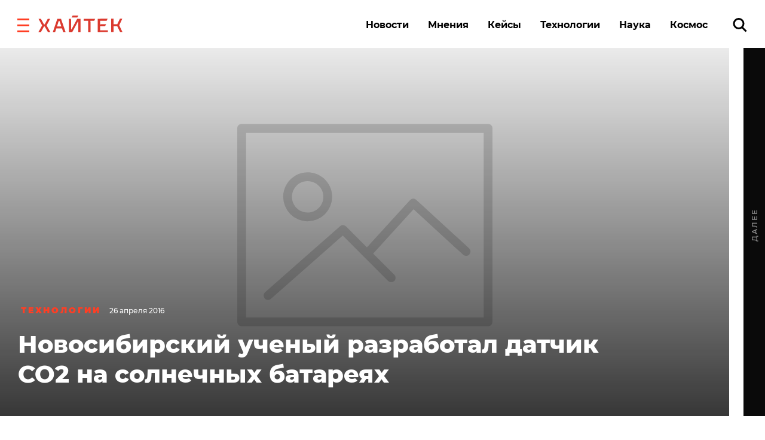

--- FILE ---
content_type: text/html; charset=UTF-8
request_url: https://hightech.fm/2016/04/26/co2-light-sensor
body_size: 21120
content:
<!DOCTYPE html>
<html lang="ru" class="no-js page">
<head>
    <meta charset="UTF-8">
    <title>Новосибирский ученый разработал датчик СО2&nbsp;на солнечных батареях</title>
    <meta name="viewport" content="width=device-width, initial-scale=1">
    <meta name="format-detection" content="telephone=no">
    <meta name="format-detection" content="date=no">
    <meta name="format-detection" content="address=no">
    <meta name="format-detection" content="email=no">
    <meta content="notranslate" name="google">
    <link rel="dns-prefetch" href="//www.googletagmanager.com">
<link rel="preconnect" href="https://www.googletagmanager.com" crossorigin>

<link rel="dns-prefetch" href="//cdn.onthe.io">
<link rel="preconnect" href="https://cdn.onthe.io" crossorigin>

<link rel="dns-prefetch" href="//vk.com">
<link rel="preconnect" href="https://vk.com" crossorigin>

<link rel="dns-prefetch" href="//code.jquery.com">
<link rel="preconnect" href="https://code.jquery.com" crossorigin><!--    FAVICON START    -->
<link rel="apple-touch-icon" sizes="180x180" href="https://hightech.fm/wp-content/themes/hightech/frontend/dist/images/favicon/apple-touch-icon.png">
<link rel="icon" type="image/png" sizes="32x32" href="https://hightech.fm/wp-content/themes/hightech/frontend/dist/images/favicon/favicon-32x32.png">
<link rel="icon" type="image/png" sizes="16x16" href="https://hightech.fm/wp-content/themes/hightech/frontend/dist/images/favicon/favicon-16x16.png">
<link rel="manifest" href="https://hightech.fm/wp-content/themes/hightech/frontend/dist/images/favicon/site.webmanifest">
<link rel="mask-icon" href="https://hightech.fm/wp-content/themes/hightech/frontend/dist/images/favicon/safari-pinned-tab.svg" color="#ee4028">
<link rel="shortcut icon" href="https://hightech.fm/wp-content/themes/hightech/frontend/dist/images/favicon/favicon.ico">
<meta name="apple-mobile-web-app-title" content="Хайтек">
<meta name="application-name" content="Хайтек">
<meta name="msapplication-TileColor" content="#ee4028">
<meta name="msapplication-TileImage" content="https://hightech.fm/wp-content/themes/hightech/frontend/dist/images/favicon/mstile-144x144.png" />
<meta name="msapplication-config" content="https://hightech.fm/wp-content/themes/hightech/frontend/dist/images/favicon/browserconfig.xml">
<meta name="theme-color" content="#ffffff">
<!--    FAVICON END   -->
<!-- Google Tag Manager -->
<script>(function(w,d,s,l,i){w[l]=w[l]||[];w[l].push({'gtm.start':
new Date().getTime(),event:'gtm.js'});var f=d.getElementsByTagName(s)[0],
j=d.createElement(s),dl=l!='dataLayer'?'&l='+l:'';j.async=true;j.src=
'https://www.googletagmanager.com/gtm.js?id='+i+dl;f.parentNode.insertBefore(j,f);
})(window,document,'script','dataLayer','GTM-N28WDXH');</script>
<!-- End Google Tag Manager -->

<!-- Google Web -->
<meta name="google-site-verification" content="stoc25JMTo0xpUjr4_wliJoJUD3pyeFDmwmWmOZPs48" />
<!-- /Google Web -->
<meta name="google-site-verification" content="eXXacSOwLy5SsoGBjAEjK17roiYdDmU594l7PqOXrPU" />
<meta name="google-site-verification" content="q_ygZnFVx2ntmckC9rwU35TcpN62_gujLvSsGQkU33I" />
<meta name="yandex-verification" content="e136170d14b47704" />
<!-- Savin012 -->
<!-- VK retargeting pixel -->
<script type="text/javascript">(window.Image ? (new Image()) : document.createElement('img')).src = location.protocol + '//vk.com/rtrg?r=W9fnk*sIRax7AVpVSbvqSN5m9BUuaoqBKjgimZ*2mB2yDidOYfPCDW8SQMoV6JaL3rMJd8zqaXmflgVdlnSQTSMICdKBK7cgAQU3QWvdqN5tLn3NBvexgBbWo/2KBCTj0V9UjWs1VyPOrWmokD4HnwscI7m*73c935TaSeQ/UBE-&pixel_id=1000023233';</script>
<!-- /VK retargeting pixel -->
<!--onthe.io-->
<script async src="https://cdn.onthe.io/io.js/IvRjpLKqZ2Y5"></script>
<script>
    window._io_config = window._io_config || {};
    window._io_config["0.2.0"] = window._io_config["0.2.0"] || [];
    window._io_config["0.2.0"].push(
        {
    "page_url": "https:\/\/hightech.fm\/2016\/04\/26\/co2-light-sensor",
    "page_url_canonical": "https:\/\/hightech.fm\/2016\/04\/26\/co2-light-sensor",
    "page_title": "Новосибирский ученый разработал датчик СО2&nbsp;на солнечных батареях",
    "page_type": "article",
    "page_language": "ru",
    "article_categories": [
        "Технологии"
    ],
    "article_authors": [
        "Редакция "
    ],
    "article_word_count": "300",
    "article_publication_date": "Tue, 26 Apr 16 11:12:28 +0000"
}    );
</script>
<!--/onthe.io-->
 <!-- Google schema -->
<script type="application/ld+json">
{
    "@context": "http:\/\/schema.org",
    "@type": "NewsArticle",
    "mainEntityOfPage": "https:\/\/hightech.fm\/2016\/04\/26\/co2-light-sensor",
    "headline": "Новосибирский ученый разработал датчик СО2&nbsp;на солнечных батареях",
    "image": [
        false
    ],
    "datePublished": "2016-04-26UTC11:12:280",
    "dateModified": "2018-10-29UTC17:12:290",
    "author": {
        "@type": "Person",
        "name": "Редакция "
    },
    "publisher": {
        "@type": "Organization",
        "name": "Хайтек",
        "logo": {
            "@type": "ImageObject",
            "url": "https:\/\/hightech.fm\/wp-content\/themes\/hightech\/frontend\/dist\/images\/hightech_logo@2x.png"
        }
    },
    "description": "Физик из Новосибирска Карапет Элоян разработал датчики углекислого газа на основе свето- и фотодиодов, сообщает пресс-служба Новосибирского государственного университета.\r\n"
}</script>
<!-- / Google schema -->
<style>
    /* .smi-mobile {
        display: none;
    }
    @media all and (max-width: 768px) {
        .smi-mobile {
            display: block;
        }
        .smi-article {
            display: none;
        }
    } */
</style>
<!-- В head сайта один раз подключите библиотеку -->
<script async src="https://jsn.24smi.net/smi.js"></script>

<meta property="og:title" content="Новосибирский ученый разработал датчик СО2&nbsp;на солнечных батареях">
<meta property="og:description" content="Физик из Новосибирска Карапет Элоян разработал датчики углекислого газа на основе свето- и фотодиодов, сообщает пресс-служба Новосибирского государственного университета.
">
<meta name="twitter:title" content="Новосибирский ученый разработал датчик СО2&nbsp;на солнечных батареях">
<meta name="twitter:card" content="summary_large_image">
<meta name="twitter:description" content="Физик из Новосибирска Карапет Элоян разработал датчики углекислого газа на основе свето- и фотодиодов, сообщает пресс-служба Новосибирского государственного университета.
">

  <!-- Google schema -->
<script type="application/ld+json">
{
    "@context": "http:\/\/schema.org",
    "@type": "NewsArticle",
    "mainEntityOfPage": "https:\/\/hightech.fm\/2016\/04\/26\/co2-light-sensor",
    "headline": "Новосибирский ученый разработал датчик СО2&nbsp;на солнечных батареях",
    "image": [
        false
    ],
    "datePublished": "2016-04-26UTC11:12:280",
    "dateModified": "2018-10-29UTC17:12:290",
    "author": {
        "@type": "Person",
        "name": "Редакция "
    },
    "publisher": {
        "@type": "Organization",
        "name": "Хайтек",
        "logo": {
            "@type": "ImageObject",
            "url": "https:\/\/hightech.fm\/wp-content\/themes\/hightech\/frontend\/dist\/images\/hightech_logo@2x.png"
        }
    },
    "description": "Физик из Новосибирска Карапет Элоян разработал датчики углекислого газа на основе свето- и фотодиодов, сообщает пресс-служба Новосибирского государственного университета.\r\n"
}</script>
<!-- / Google schema -->
          <meta property="og:image" content="https://hightech.fm/wp-content/themes/hightech/meta/Logo.jpg" />
          <meta property="og:image:width" content="1200" />
          <meta property="og:image:height" content="630" />
              <!-- update v.2 -->
    <meta name='robots' content='index, follow, max-image-preview:large, max-snippet:-1, max-video-preview:-1' />

	<!-- This site is optimized with the Yoast SEO plugin v19.9 - https://yoast.com/wordpress/plugins/seo/ -->
	<link rel="canonical" href="https://hightech.fm/2016/04/26/co2-light-sensor" />
	<meta name="twitter:label1" content="Написано автором" />
	<meta name="twitter:data1" content="Редакция" />
	<script type="application/ld+json" class="yoast-schema-graph">{"@context":"https://schema.org","@graph":[{"@type":"WebPage","@id":"https://hightech.fm/2016/04/26/co2-light-sensor","url":"https://hightech.fm/2016/04/26/co2-light-sensor","name":"Новосибирский ученый разработал датчик СО2&nbsp;на солнечных батареях","isPartOf":{"@id":"https://hightech.fm/#website"},"primaryImageOfPage":{"@id":"https://hightech.fm/2016/04/26/co2-light-sensor#primaryimage"},"image":{"@id":"https://hightech.fm/2016/04/26/co2-light-sensor#primaryimage"},"thumbnailUrl":"https://hightech.fm/wp-content/uploads/2018/10/5966.jpg","datePublished":"2016-04-26T11:12:28+00:00","dateModified":"2018-10-29T17:12:29+00:00","author":{"@id":"https://hightech.fm/#/schema/person/c0c5fd0dd92f30f8f206659ac327cb2c"},"breadcrumb":{"@id":"https://hightech.fm/2016/04/26/co2-light-sensor#breadcrumb"},"inLanguage":"ru-RU","potentialAction":[{"@type":"ReadAction","target":["https://hightech.fm/2016/04/26/co2-light-sensor"]}]},{"@type":"ImageObject","inLanguage":"ru-RU","@id":"https://hightech.fm/2016/04/26/co2-light-sensor#primaryimage","url":"https://hightech.fm/wp-content/uploads/2018/10/5966.jpg","contentUrl":"https://hightech.fm/wp-content/uploads/2018/10/5966.jpg","width":1180,"height":800},{"@type":"BreadcrumbList","@id":"https://hightech.fm/2016/04/26/co2-light-sensor#breadcrumb","itemListElement":[{"@type":"ListItem","position":1,"name":"Home","item":"https://hightech.fm/"},{"@type":"ListItem","position":2,"name":"Новосибирский ученый разработал датчик СО2&nbsp;на солнечных батареях"}]},{"@type":"WebSite","@id":"https://hightech.fm/#website","url":"https://hightech.fm/","name":"Хайтек","description":"Медиа про высокие технологии в России и лучшие мировые практики. Хроника наступления технологий, роботов, неуглеродной энергии, цифровой медицины, тотального блокчейна и искусственного интеллекта в режиме онлайн.","potentialAction":[{"@type":"SearchAction","target":{"@type":"EntryPoint","urlTemplate":"https://hightech.fm/?s={search_term_string}"},"query-input":"required name=search_term_string"}],"inLanguage":"ru-RU"},{"@type":"Person","@id":"https://hightech.fm/#/schema/person/c0c5fd0dd92f30f8f206659ac327cb2c","name":"Редакция","image":{"@type":"ImageObject","inLanguage":"ru-RU","@id":"https://hightech.fm/#/schema/person/image/","url":"https://secure.gravatar.com/avatar/b5f1d581d5529cbbfa4d2978b2512475?s=96&d=mm&r=g","contentUrl":"https://secure.gravatar.com/avatar/b5f1d581d5529cbbfa4d2978b2512475?s=96&d=mm&r=g","caption":"Редакция"},"url":"https://hightech.fm/author/htadmin"}]}</script>
	<!-- / Yoast SEO plugin. -->


<link rel='stylesheet' id='wp-block-library-css'  href='https://hightech.fm/wp-includes/css/dist/block-library/style.min.css?ver=6.0.3' type='text/css' media='all' />
<style id='global-styles-inline-css' type='text/css'>
body{--wp--preset--color--black: #000000;--wp--preset--color--cyan-bluish-gray: #abb8c3;--wp--preset--color--white: #ffffff;--wp--preset--color--pale-pink: #f78da7;--wp--preset--color--vivid-red: #cf2e2e;--wp--preset--color--luminous-vivid-orange: #ff6900;--wp--preset--color--luminous-vivid-amber: #fcb900;--wp--preset--color--light-green-cyan: #7bdcb5;--wp--preset--color--vivid-green-cyan: #00d084;--wp--preset--color--pale-cyan-blue: #8ed1fc;--wp--preset--color--vivid-cyan-blue: #0693e3;--wp--preset--color--vivid-purple: #9b51e0;--wp--preset--gradient--vivid-cyan-blue-to-vivid-purple: linear-gradient(135deg,rgba(6,147,227,1) 0%,rgb(155,81,224) 100%);--wp--preset--gradient--light-green-cyan-to-vivid-green-cyan: linear-gradient(135deg,rgb(122,220,180) 0%,rgb(0,208,130) 100%);--wp--preset--gradient--luminous-vivid-amber-to-luminous-vivid-orange: linear-gradient(135deg,rgba(252,185,0,1) 0%,rgba(255,105,0,1) 100%);--wp--preset--gradient--luminous-vivid-orange-to-vivid-red: linear-gradient(135deg,rgba(255,105,0,1) 0%,rgb(207,46,46) 100%);--wp--preset--gradient--very-light-gray-to-cyan-bluish-gray: linear-gradient(135deg,rgb(238,238,238) 0%,rgb(169,184,195) 100%);--wp--preset--gradient--cool-to-warm-spectrum: linear-gradient(135deg,rgb(74,234,220) 0%,rgb(151,120,209) 20%,rgb(207,42,186) 40%,rgb(238,44,130) 60%,rgb(251,105,98) 80%,rgb(254,248,76) 100%);--wp--preset--gradient--blush-light-purple: linear-gradient(135deg,rgb(255,206,236) 0%,rgb(152,150,240) 100%);--wp--preset--gradient--blush-bordeaux: linear-gradient(135deg,rgb(254,205,165) 0%,rgb(254,45,45) 50%,rgb(107,0,62) 100%);--wp--preset--gradient--luminous-dusk: linear-gradient(135deg,rgb(255,203,112) 0%,rgb(199,81,192) 50%,rgb(65,88,208) 100%);--wp--preset--gradient--pale-ocean: linear-gradient(135deg,rgb(255,245,203) 0%,rgb(182,227,212) 50%,rgb(51,167,181) 100%);--wp--preset--gradient--electric-grass: linear-gradient(135deg,rgb(202,248,128) 0%,rgb(113,206,126) 100%);--wp--preset--gradient--midnight: linear-gradient(135deg,rgb(2,3,129) 0%,rgb(40,116,252) 100%);--wp--preset--duotone--dark-grayscale: url('#wp-duotone-dark-grayscale');--wp--preset--duotone--grayscale: url('#wp-duotone-grayscale');--wp--preset--duotone--purple-yellow: url('#wp-duotone-purple-yellow');--wp--preset--duotone--blue-red: url('#wp-duotone-blue-red');--wp--preset--duotone--midnight: url('#wp-duotone-midnight');--wp--preset--duotone--magenta-yellow: url('#wp-duotone-magenta-yellow');--wp--preset--duotone--purple-green: url('#wp-duotone-purple-green');--wp--preset--duotone--blue-orange: url('#wp-duotone-blue-orange');--wp--preset--font-size--small: 13px;--wp--preset--font-size--medium: 20px;--wp--preset--font-size--large: 36px;--wp--preset--font-size--x-large: 42px;}.has-black-color{color: var(--wp--preset--color--black) !important;}.has-cyan-bluish-gray-color{color: var(--wp--preset--color--cyan-bluish-gray) !important;}.has-white-color{color: var(--wp--preset--color--white) !important;}.has-pale-pink-color{color: var(--wp--preset--color--pale-pink) !important;}.has-vivid-red-color{color: var(--wp--preset--color--vivid-red) !important;}.has-luminous-vivid-orange-color{color: var(--wp--preset--color--luminous-vivid-orange) !important;}.has-luminous-vivid-amber-color{color: var(--wp--preset--color--luminous-vivid-amber) !important;}.has-light-green-cyan-color{color: var(--wp--preset--color--light-green-cyan) !important;}.has-vivid-green-cyan-color{color: var(--wp--preset--color--vivid-green-cyan) !important;}.has-pale-cyan-blue-color{color: var(--wp--preset--color--pale-cyan-blue) !important;}.has-vivid-cyan-blue-color{color: var(--wp--preset--color--vivid-cyan-blue) !important;}.has-vivid-purple-color{color: var(--wp--preset--color--vivid-purple) !important;}.has-black-background-color{background-color: var(--wp--preset--color--black) !important;}.has-cyan-bluish-gray-background-color{background-color: var(--wp--preset--color--cyan-bluish-gray) !important;}.has-white-background-color{background-color: var(--wp--preset--color--white) !important;}.has-pale-pink-background-color{background-color: var(--wp--preset--color--pale-pink) !important;}.has-vivid-red-background-color{background-color: var(--wp--preset--color--vivid-red) !important;}.has-luminous-vivid-orange-background-color{background-color: var(--wp--preset--color--luminous-vivid-orange) !important;}.has-luminous-vivid-amber-background-color{background-color: var(--wp--preset--color--luminous-vivid-amber) !important;}.has-light-green-cyan-background-color{background-color: var(--wp--preset--color--light-green-cyan) !important;}.has-vivid-green-cyan-background-color{background-color: var(--wp--preset--color--vivid-green-cyan) !important;}.has-pale-cyan-blue-background-color{background-color: var(--wp--preset--color--pale-cyan-blue) !important;}.has-vivid-cyan-blue-background-color{background-color: var(--wp--preset--color--vivid-cyan-blue) !important;}.has-vivid-purple-background-color{background-color: var(--wp--preset--color--vivid-purple) !important;}.has-black-border-color{border-color: var(--wp--preset--color--black) !important;}.has-cyan-bluish-gray-border-color{border-color: var(--wp--preset--color--cyan-bluish-gray) !important;}.has-white-border-color{border-color: var(--wp--preset--color--white) !important;}.has-pale-pink-border-color{border-color: var(--wp--preset--color--pale-pink) !important;}.has-vivid-red-border-color{border-color: var(--wp--preset--color--vivid-red) !important;}.has-luminous-vivid-orange-border-color{border-color: var(--wp--preset--color--luminous-vivid-orange) !important;}.has-luminous-vivid-amber-border-color{border-color: var(--wp--preset--color--luminous-vivid-amber) !important;}.has-light-green-cyan-border-color{border-color: var(--wp--preset--color--light-green-cyan) !important;}.has-vivid-green-cyan-border-color{border-color: var(--wp--preset--color--vivid-green-cyan) !important;}.has-pale-cyan-blue-border-color{border-color: var(--wp--preset--color--pale-cyan-blue) !important;}.has-vivid-cyan-blue-border-color{border-color: var(--wp--preset--color--vivid-cyan-blue) !important;}.has-vivid-purple-border-color{border-color: var(--wp--preset--color--vivid-purple) !important;}.has-vivid-cyan-blue-to-vivid-purple-gradient-background{background: var(--wp--preset--gradient--vivid-cyan-blue-to-vivid-purple) !important;}.has-light-green-cyan-to-vivid-green-cyan-gradient-background{background: var(--wp--preset--gradient--light-green-cyan-to-vivid-green-cyan) !important;}.has-luminous-vivid-amber-to-luminous-vivid-orange-gradient-background{background: var(--wp--preset--gradient--luminous-vivid-amber-to-luminous-vivid-orange) !important;}.has-luminous-vivid-orange-to-vivid-red-gradient-background{background: var(--wp--preset--gradient--luminous-vivid-orange-to-vivid-red) !important;}.has-very-light-gray-to-cyan-bluish-gray-gradient-background{background: var(--wp--preset--gradient--very-light-gray-to-cyan-bluish-gray) !important;}.has-cool-to-warm-spectrum-gradient-background{background: var(--wp--preset--gradient--cool-to-warm-spectrum) !important;}.has-blush-light-purple-gradient-background{background: var(--wp--preset--gradient--blush-light-purple) !important;}.has-blush-bordeaux-gradient-background{background: var(--wp--preset--gradient--blush-bordeaux) !important;}.has-luminous-dusk-gradient-background{background: var(--wp--preset--gradient--luminous-dusk) !important;}.has-pale-ocean-gradient-background{background: var(--wp--preset--gradient--pale-ocean) !important;}.has-electric-grass-gradient-background{background: var(--wp--preset--gradient--electric-grass) !important;}.has-midnight-gradient-background{background: var(--wp--preset--gradient--midnight) !important;}.has-small-font-size{font-size: var(--wp--preset--font-size--small) !important;}.has-medium-font-size{font-size: var(--wp--preset--font-size--medium) !important;}.has-large-font-size{font-size: var(--wp--preset--font-size--large) !important;}.has-x-large-font-size{font-size: var(--wp--preset--font-size--x-large) !important;}
</style>
<link rel='stylesheet' id='ppress-frontend-css'  href='https://hightech.fm/wp-content/plugins/wp-user-avatar/assets/css/frontend.min.css?ver=4.3.1' type='text/css' media='all' />
<link rel='stylesheet' id='ppress-flatpickr-css'  href='https://hightech.fm/wp-content/plugins/wp-user-avatar/assets/flatpickr/flatpickr.min.css?ver=4.3.1' type='text/css' media='all' />
<link rel='stylesheet' id='ppress-select2-css'  href='https://hightech.fm/wp-content/plugins/wp-user-avatar/assets/select2/select2.min.css?ver=6.0.3' type='text/css' media='all' />
<link rel='stylesheet' id='main-stylesheet-css'  href='https://hightech.fm/wp-content/themes/hightech/frontend/dist/css/main.css?ver=11.11444820' type='text/css' media='all' />
<link rel='stylesheet' id='jquery-kladr-styles-css'  href='https://hightech.fm/node_modules/jquery.kladr/jquery.kladr.min.css?ver=1.8' type='text/css' media='all' />
<script type='text/javascript' src='https://code.jquery.com/jquery-3.3.1.min.js' id='jquery-js'></script>
<script type='text/javascript' src='https://hightech.fm/wp-content/plugins/wp-user-avatar/assets/flatpickr/flatpickr.min.js?ver=4.3.1' id='ppress-flatpickr-js'></script>
<script type='text/javascript' src='https://hightech.fm/wp-content/plugins/wp-user-avatar/assets/select2/select2.min.js?ver=4.3.1' id='ppress-select2-js'></script>
      <meta name="onesignal" content="wordpress-plugin"/>
            <script>

      window.OneSignal = window.OneSignal || [];

      OneSignal.push( function() {
        OneSignal.SERVICE_WORKER_UPDATER_PATH = "OneSignalSDKUpdaterWorker.js.php";
                      OneSignal.SERVICE_WORKER_PATH = "OneSignalSDKWorker.js.php";
                      OneSignal.SERVICE_WORKER_PARAM = { scope: "/" };
        OneSignal.setDefaultNotificationUrl("https://hightech.fm");
        var oneSignal_options = {};
        window._oneSignalInitOptions = oneSignal_options;

        oneSignal_options['wordpress'] = true;
oneSignal_options['appId'] = '32f0f894-929c-4ef4-b494-fbca7ee92bf0';
oneSignal_options['allowLocalhostAsSecureOrigin'] = true;
oneSignal_options['welcomeNotification'] = { };
oneSignal_options['welcomeNotification']['disable'] = true;
oneSignal_options['path'] = "https://hightech.fm/wp-content/plugins/onesignal-free-web-push-notifications/sdk_files/";
oneSignal_options['safari_web_id'] = "web.onesignal.auto.2465995d-af39-44d0-9727-0f4afeb298e1";
oneSignal_options['promptOptions'] = { };
oneSignal_options['promptOptions']['actionMessage'] = "Получайте уведомления о главных новостях и текстах. Мы не будем присылать их много.";
oneSignal_options['promptOptions']['acceptButtonText'] = "Согласен";
oneSignal_options['promptOptions']['cancelButtonText'] = "Нет, спасибо";
                OneSignal.init(window._oneSignalInitOptions);
                OneSignal.showSlidedownPrompt();      });

      function documentInitOneSignal() {
        var oneSignal_elements = document.getElementsByClassName("OneSignal-prompt");

        var oneSignalLinkClickHandler = function(event) { OneSignal.push(['registerForPushNotifications']); event.preventDefault(); };        for(var i = 0; i < oneSignal_elements.length; i++)
          oneSignal_elements[i].addEventListener('click', oneSignalLinkClickHandler, false);
      }

      if (document.readyState === 'complete') {
           documentInitOneSignal();
      }
      else {
           window.addEventListener("load", function(event){
               documentInitOneSignal();
          });
      }
    </script>
		<style type="text/css" id="wp-custom-css">
			
@media (min-width: 1200px) {
	#setka-editor .stk-post.stk-theme_21918 .stk-embed-figure, .stk-post.stk-theme_21918 .stk-embed-figure {
margin-left: 0;
margin-right: 0;
max-width: 100%;
}
}		</style>
		    <!--
    <script>
        window.themeDirUrl = 'https://hightech.fm/wp-content/themes/hightech';
        window.swUrl = '/sw.js';
    </script>
    <script charset="UTF-8" src="//cdn.sendpulse.com/js/push/7de2956a41a284ef3e61803c1587d6f9_1.js" async></script>
    -->
    <script>window.yaContextCb = window.yaContextCb || []</script>
    <script src="https://yandex.ru/ads/system/context.js" async></script>
    <link rel="stylesheet" href="https://hightech.fm/wp-content/themes/hightech/frontend/modal/modal.css?v5" media="all">
    <script src="https://hightech.fm/wp-content/themes/hightech/frontend/modal/modal.js?v2" defer></script>
    <style>
        .ajax-post__container a.external {
            text-decoration: underline !important;
            text-decoration-thickness: 1.5px;
            text-underline-offset: 3px;
            text-decoration-color: #ff3e24;
        }

        .ajax-post__container a.external:hover {
            text-decoration: underline;
            text-decoration-thickness: 2px;
        }
    </style>
    <script async src="https://jsn.24smi.net/smi.js"></script>
</head>
<body class="post-template-default single single-post postid-9344 single-format-standard single-category-tehnologii">

<div class="hm-spinner-section">
    <div class="hm-spinner"></div>
</div>

<script>
var isPost = 1;
</script>

<script async src="https://statika.mpsuadv.ru/scripts/10209.js"></script>
<div id="mp_custom_13515"></div>
<script>
    window.mpsuStart = window.mpsuStart || [], window.mpsuStart.push(13515);
</script>

<!--AdFox START-->
<!--yandex_maria.salnis-->
<!--Площадка: hightech / Весь сайт / Шапка-->
<!--Категория: <не задана>-->
<!--Тип баннера: Перетяжка 100%-->
<style>
    #adfox_170499592291255162 a {
        display:block;
        text-align:center;
    }
</style>
<div id="adfox_170499592291255162"></div>
<script>
    window.yaContextCb.push(()=>{
        Ya.adfoxCode.create({
            ownerId: 1482689,
            containerId: 'adfox_170499592291255162',
            params: {
                p1: 'daszw',
                p2: 'y'
            }
        })
    })
</script>




<div class="mobile_popup small">
    <svg xmlns="http://www.w3.org/2000/svg" version="1" viewBox="0 0 24 24"><path d="M13 12l5-5-1-1-5 5-5-5-1 1 5 5-5 5 1 1 5-5 5 5 1-1z"></path></svg>
    <div class="mobile_banner"><div id="adfox_165269058425957009"></div></div>
</div>
<!--AdFox START-->
<!--hitechfm-->
<!--Площадка: hightech.fm / * / *-->
<!--Тип баннера: Перетяжка 100% Mobile-->
<!--Расположение: низ страницы-->
<div id="adfox_165269058425957009"></div>
<script>
    window.yaContextCb.push(()=>{
        Ya.adfoxCode.create({
            ownerId: 245010,
            containerId: 'adfox_165269058425957009',
            params: {
                pp: 'i',
                ps: 'ceqo',
                p2: 'fqjt'
            }
        })
    })
</script>


<style>
    @media (min-width: 576px) {
        .mobile_banner__container {
            display: none; 
        }
    }
    #mobile_banner {
        display: flex;
        justify-content: center;
    }
    .mobile_popup {
        display:none;
        position: fixed;
        top: 50%;
        width: 300px;
        height: 400px;
        background-color: transparent;
        z-index: 300;
        left: 50%;
        transform: translate(-50%, -50%);
    }
    .mobile_popup.show {
        /* display:block; */
    }
    .mobile_popup svg {
        position: absolute;
        right: 10px;
        top: 10px;
        width: 50px;
        height: 50px;
        cursor: pointer;
        z-index: 10;
        background: #fff;
        opacity: 0.7;
    }
    .mobile_popup.small {
        height: 120px;
        width: 100%;
        left: 0;
        transform: none;
        right: 0;
        bottom: 0;
        top: auto;
    }
    .mobile_popup.small svg {
        top: -40px;
        width: 30x;
        height: 30px;
    }
</style>
<script>
    var showBannerPopUp = function(){
        var now = Date.now();
        var lastShowedBanner;
        var toShow = true;
        // if (localStorage && localStorage.moobileBannerShowed) {
        //     lastShowedBanner = localStorage.moobileBannerShowed;
        //     if ((now - lastShowedBanner) < 3600000) toShow = false;
        // }
        if (toShow) {
            document.querySelector(".mobile_popup").classList.add("show");
            localStorage.moobileBannerShowed = Date.now();
        }
    }
    var hideBannerPopUp = function(){
        document.querySelector(".mobile_popup").classList.remove("show");
    }
    document.querySelector(".mobile_popup svg").addEventListener("click", function(){
        hideBannerPopUp();  
    })
    if (window.innerWidth < 450 && isPost) {
        showBannerPopUp()
    }
</script>
<div class="page__inner">
    <div class="super-menu super-menu--fixed js-super-menu">
    <div class="super-menu__inner page-wrap">
        <div class="super-menu__header">
            <div class="super-menu__head">
                <button class="hamburger super-menu__hamburger js-hamburger" type="button" aria-label="close"
                        role="button">
                    <span class="sr-only">Закрыть меню</span>

                    <svg class="icon icon--close-two super-menu__icon super-menu__icon--close">
                        <use xlink:href="/wp-content/themes/hightech/frontend/dist/images/sprite.svg#close-two"></use>
                    </svg>

                </button>
                <a class="logo" href="/">
                    <img src="/wp-content/themes/hightech/frontend/dist/images/hightech-logo-color.svg" width="141" height="30"
                         alt="Хайтек">
                </a>
            </div>
            <div class="super-menu__search">
                <a href="/?s=" class="ui-search" role="search">
                    <span class="sr-only">Поиск по сайту</span>

                    <svg class="icon icon--search-icon super-menu__search-icon ui-search__icon">
                        <use xlink:href="/wp-content/themes/hightech/frontend/dist/images/sprite.svg#search-icon"></use>
                    </svg>

                </a>
            </div>
        </div>

        <div class="super-menu__grid">
            <div class="super-menu__item">
                <div class="second-nav second-nav--theme_supermenu">
                    <h4 class="second-nav__title">Рубрики</h4>
                    <ul id="menu-%d1%81%d1%83%d0%bf%d0%b5%d1%80%d0%bc%d0%b5%d0%bd%d1%8e" class="second-nav__items"><li class="second-nav__item"><a  href="https://hightech.fm/rubrics/news"  class="menu-item menu-item-type-taxonomy menu-item-object-category second-nav__link">Новости</a></li></li>
<li class="second-nav__item"><a  href="https://hightech.fm/rubrics/cases"  class="menu-item menu-item-type-taxonomy menu-item-object-category second-nav__link">Кейсы</a></li></li>
<li class="second-nav__item"><a  href="https://hightech.fm/rubrics/tehnologii"  class="menu-item menu-item-type-taxonomy menu-item-object-category current-post-ancestor current-menu-parent current-post-parent second-nav__link">Технологии</a></li></li>
<li class="second-nav__item"><a  href="https://hightech.fm/rubrics/opinions"  class="menu-item menu-item-type-taxonomy menu-item-object-category second-nav__link">Мнения</a></li></li>
<li class="second-nav__item"><a  href="https://hightech.fm/rubrics/science"  class="menu-item menu-item-type-taxonomy menu-item-object-category second-nav__link">Наука</a></li></li>
<li class="second-nav__item"><a  href="https://hightech.fm/rubrics/innopolis"  class="menu-item menu-item-type-taxonomy menu-item-object-category second-nav__link">Иннополис</a></li></li>
<li class="second-nav__item"><a  href="https://hightech.fm/archive"  class="menu-item menu-item-type-post_type menu-item-object-page second-nav__link">Архив</a></li></li>
</ul>                </div>
            </div>
            <div class="super-menu__item super-menu__item--xs-hidden">
                
<div class="second-nav second-nav--theme_supermenu">
    <h4 class="second-nav__title">Популярные теги</h4>
    <ul class="second-nav__list">
                    <li class="second-nav__item">
                <a href="https://hightech.fm/tag/kosmos"
                   class="second-nav__link">космос</a>
            </li>
                    <li class="second-nav__item">
                <a href="https://hightech.fm/tag/medicina"
                   class="second-nav__link">медицина</a>
            </li>
                    <li class="second-nav__item">
                <a href="https://hightech.fm/tag/tehnologii"
                   class="second-nav__link">технологии</a>
            </li>
                    <li class="second-nav__item">
                <a href="https://hightech.fm/tag/rossija"
                   class="second-nav__link">Россия</a>
            </li>
            </ul>
    <a href="/tag" title="Ещё">

        <svg class="icon icon--more-item second-nav__icon-more">
            <use xlink:href="/wp-content/themes/hightech/frontend/dist/images/sprite.svg#more-item"></use>
        </svg>

        <span class="sr-only">Показать ещё</span>
    </a>
</div>
            </div>
            <div class="super-menu__item super-menu__item--wide super-menu__item--xs-hidden">
                    <div class="second-nav latest-entry second-nav--theme_supermenu">
        <h4 class="second-nav__title">Последние материалы</h4>
        <ul class="latest-entry__items">
                            <li class="latest-entry__item">
                    <a class="latest-entry__link" href="https://hightech.fm/2026/01/16/wsapp-block">Срок полной блокировки WhatsApp* в России назвали в Госдуме</a>
                </li>
                            <li class="latest-entry__item">
                    <a class="latest-entry__link" href="https://hightech.fm/2026/01/16/openai-chatgpt-translate">OpenAI тихо запустила онлайн-переводчик ChatGPT Translate — конкурента Google Переводчика</a>
                </li>
                    </ul>
    </div>
    
            </div>
        </div>
        <hr class="super-menu__divider divider">
        <div class="super-menu__grid super-menu__settings">

            <div class="super-menu__item super-menu__item--xs-6"><div class="second-nav"><ul id="menu-o-zhurnale" class="second-nav__items"><li class="second-nav__item"><a  href="https://hightech.fm/o-proekte"  class="menu-item menu-item-type-post_type menu-item-object-page second-nav__link">О проекте</a></li></li>
<li class="second-nav__item"><a  href="https://hightech.fm/reklama"  class="menu-item menu-item-type-post_type menu-item-object-page second-nav__link">Реклама</a></li></li>
<li class="second-nav__item"><a  href="https://hightech.fm/contacts"  class="menu-item menu-item-type-post_type menu-item-object-page second-nav__link">Контакты</a></li></li>
</ul></div>
</div><div class="super-menu__item super-menu__item--xs-6"><div class="second-nav"><ul id="menu-soc-seti" class="second-nav__items"><li class="second-nav__item"><a  target="_blank" rel="noreferrer noopener" href="https://telegram.me/hightech_fm"  class="menu-item menu-item-type-custom menu-item-object-custom second-nav__link">Telegram</a></li></li>
<li class="second-nav__item"><a  href="https://t.me/hightech_fm_daily"  class="menu-item menu-item-type-custom menu-item-object-custom second-nav__link">Telegram Дайджест</a></li></li>
<li class="second-nav__item"><a  target="_blank" rel="noreferrer noopener" href="https://vk.com/hightech_fm"  class="menu-item menu-item-type-custom menu-item-object-custom second-nav__link">VK</a></li></li>
<li class="second-nav__item"><a  target="_blank" rel="noreferrer noopener" href="https://dzen.ru/hightech.fm"  class="menu-item menu-item-type-custom menu-item-object-custom second-nav__link">Дзен</a></li></li>
</ul></div>
</div>
            <div class="super-menu__item super-menu__item--wide super-menu__item--xs-hidden">
    <div class="subscribe subscribe--white">
        <div class="subscribe__content-wrap">
            <h2 class="subscribe__title">Подписка на дайджест</h2>
            <form class="subscribe__form js-form-subscribe" action="https://hightech.fm/" method="post" autocomplete="off">
    <fieldset class="subscribe__fieldset">
        <legend class="sr-only">Ввод e-mail для подписки</legend>
        <div class="subscribe__form-wrap">
            <span class="field-text subscribe__field-text">

                <span class="field-text__input-wrap subscribe__input-wrap">

                  <label class="field-text__label subscribe__label" for="sub_email_2354">Email</label>

                  <input class="field-text__input subscribe__input js-float-label" type="email" name="subscribe_email" id="sub_email_2354" required>

                </span>
            </span>
            <div class="field-actions">
                <button type="submit" class="btn subscribe__btn">

                    <svg class="icon icon--right-arrow subscribe__icon">
                        <use xlink:href="/wp-content/themes/hightech/frontend/dist/images/sprite.svg#right-arrow"></use>
                    </svg>

                    <span class="sr-only">Подписаться</span>
                </button>
            </div>
        </div>
    </fieldset>
    <div class="field-checkbox subscribe__field-checkbox">
        <div class="field-checkbox__input-wrap">
            <label class="field-checkbox__name subscribe__checkbox-name">
                <input class="field-checkbox__input subscribe__checkbox-input" type="checkbox" name="privacy_check" checked required>
                <span class="field-checkbox__name-text field-checkbox__name-text--size_md field-checkbox__name-text--theme_black subscribe__name-text">
                    Даю согласие на обработку моих персональных данных в соответствие с
                    <a href="/politika-obrabotki-personalnyh-dannyh" class="subscribe__name-link" title="Политика конфиденциальности">Политикой Конфиденциальности</a> и
                    <a href="/polzovatelskoe-soglashenie" class="subscribe__name-link" title="Пользовательское соглашение">Пользовательским соглашением</a>.
                </span>
            </label>
        </div>
    </div>
</form>
        </div>
    </div>

</div>

        </div>
        <hr class="super-menu__divider divider">

        <div class="super-menu__grid">
            <div class="super-menu__item super-menu__item--wide">
                <div class="super-menu__pushing pushing">
                    <div class="field-toggle">
                        <div class="field-toggle__input-wrap pushing__wrap">
                            <input class="field-toggle__input js-input-switch" type="checkbox" name="" id="switch-push-menu">
                            <label class="field-toggle__name js-push-enable" for="switch-push-menu"></label>
                            <label class="field-toggle__name-text push-text" for="switch-push-menu">Выключить push-уведомления</label>
                        </div>
                    </div>
                </div>
            </div>
            <div class="super-menu__item super-menu__item--wide super-menu__item--xs-hidden">

                <ul id="menu-personalnye-dannye" class="super-menu__nav"><li class="super-menu__nav-item"><a  href="https://hightech.fm/politika-obrabotki-personalnyh-dannyh"  class="menu-item menu-item-type-post_type menu-item-object-page super-menu__nav-link">Политика обработки персональных данных</a></li></li>
</ul>
            </div>

            <svg class="icon icon--privacy16 super-menu__access-age access-age">
                <use xlink:href="/wp-content/themes/hightech/frontend/dist/images/sprite.svg#privacy16"></use>
            </svg>
        </div>
    </div>
</div>
<header class="page-header sticky" role="banner">
    <div class="page-header__inner page-wrap">
<!--        <div class="page-header__item page-header__item--left">-->
            <button class="page-header__hamburger hamburger js-hamburger" type="button" aria-label="Menu" role="button">
                <span class="hamburger__box">
                    <span class="hamburger__inner">
                        <span class="sr-only">Меню сайта</span>
                    </span>
                </span>
            </button>
            <a class="page-header__logo logo" href="/">
                <img src="/wp-content/themes/hightech/frontend/dist/images/hightech-logo-color.svg" width="141" height="30"
                    alt="Хайтек">
            </a>
<!--        </div>-->

        <nav class="main-nav page-header__nav" aria-label="Основное меню" itemscope="" itemtype="http://schema.org/SiteNavigationElement"><ul id="menu-verhnee-menju" class="main-nav__list"><li class="main-nav__item"><a  href="https://hightech.fm/rubrics/news"  class="menu-item menu-item-type-taxonomy menu-item-object-category main-nav__link">Новости</a></li></li>
<li class="main-nav__item"><a  href="https://hightech.fm/rubrics/opinions"  class="menu-item menu-item-type-taxonomy menu-item-object-category main-nav__link">Мнения</a></li></li>
<li class="main-nav__item"><a  href="https://hightech.fm/rubrics/cases"  class="menu-item menu-item-type-taxonomy menu-item-object-category main-nav__link">Кейсы</a></li></li>
<li class="main-nav__item"><a  href="https://hightech.fm/rubrics/tehnologii"  class="menu-item menu-item-type-taxonomy menu-item-object-category current-post-ancestor current-menu-parent current-post-parent main-nav__link">Технологии</a></li></li>
<li class="main-nav__item"><a  href="https://hightech.fm/rubrics/science"  class="menu-item menu-item-type-taxonomy menu-item-object-category main-nav__link">Наука</a></li></li>
<li class="main-nav__item"><a  href="https://hightech.fm/rubrics/cosmos"  class="menu-item menu-item-type-taxonomy menu-item-object-category main-nav__link">Космос</a></li></li>
</ul></nav>
        <a href="/?s=" class="ui-search" role="search">
            <span class="sr-only">Поиск по сайту</span>

            <svg class="icon icon--search-icon ui-search__icon">
                <use xlink:href="/wp-content/themes/hightech/frontend/dist/images/sprite.svg#search-icon"></use>
            </svg>

        </a>
    </div>
</header>
    <main class="page__content" role="main">



<div class="ajax-post js-ajax-post js-ajax-slider" id="pjax-container">
    
    <div itemscope itemtype="http://schema.org/NewsArticle" id="post-9344" class="ajax-post__item ajax-post__item--first post-9344 post type-post status-publish format-standard hentry category-tehnologii"         data-io-article-url="https://hightech.fm/2016/04/26/co2-light-sensor"
         data-io-config='{
    "page_url": "https:\/\/hightech.fm\/2016\/04\/26\/co2-light-sensor",
    "page_url_canonical": "https:\/\/hightech.fm\/2016\/04\/26\/co2-light-sensor",
    "page_title": "Новосибирский ученый разработал датчик СО2&nbsp;на солнечных батареях",
    "page_type": "article",
    "page_language": "ru",
    "article_categories": [
        "Технологии"
    ],
    "article_authors": [
        "Редакция "
    ],
    "article_word_count": "300",
    "article_publication_date": "Tue, 26 Apr 16 11:12:28 +0000"
}'

         data-href-current="https://hightech.fm/2016/04/26/co2-light-sensor"
         data-id-current="9344"
         data-title-current="Новосибирский ученый разработал датчик СО2&nbsp;на солнечных батареях"

         data-href-next="https://hightech.fm/2016/04/26/nasa_space_habitat"
         data-id-next="9311"
         data-title-next="NASA запустило конкурс на&nbsp;разработку марсианских поселений"
    >
        <meta itemprop="identifier" content="9344">
        <meta itemscope itemprop="mainEntityOfPage" itemType="https://schema.org/WebPage" itemid="https://hightech.fm/2016/04/26/co2-light-sensor" />

        
        <style>
            .img-cover picture {
                width: 100%;
                height: 100%;
                -o-object-fit: cover;
                font-family: "object-fit:cover";
                object-fit: cover;
            }
        </style>

        <div class="ajax-post__container">

            <div class="ajax-slider__mask"></div>

            <section class="hero-main hero-main--page page__hero-page">
                <div class="hero-main__inner">
                    <div class="hero-main__item">
                        <div class="hero-main__picture overlay dot-pattern img-cover">
                                                    </div>
                        <div class="hero-main__content">
                            <div class="hero-main__category">
                                                                    <span itemprop="genre" class="theme-category theme-category--color_red theme-category--size_lg"
                                          onclick="event.preventDefault();location.href='https://hightech.fm/rubrics/tehnologii'"
                                          title="Технологии">Технологии</span>
                                                                <span class="category__date">26 апреля 2016</span>
                            </div>
                            <div class="hero-main__info">
                                <h1 itemprop="headline" class="hero-main__title title title--size_xl title--color_white truncate truncate--xl">Новосибирский ученый разработал датчик СО2&nbsp;на солнечных батареях</h1>                            </div>
                        </div>

                                            </div>
                </div>

                                    <div class="hero-main__next-post">
                        <a href="https://hightech.fm/2016/04/26/nasa_space_habitat?is_ajax=1"
                           class="hero-main__btn-next dot-pattern js-next-post"
                           title="NASA запустило конкурс на&nbsp;разработку марсианских поселений">
                            <span class="hero-main__btn-title">Далее</span>
                        </a>
                    </div>
                            </section>

            <div itemprop="articleBody" class="page-content page__post">
                <div class="fixed-background" ></div>
                <div class="page-content__wrap">
                    <div class="page-content__grid">
                        
<aside class="page-content__sidebar">
    <div class="page-content__author">
    <div class="user user--post_author">
        <div class="user__inner">
            <a href="/authors/redakciya" class="user__picture img-cover">
                <img alt='' src='https://secure.gravatar.com/avatar/b5f1d581d5529cbbfa4d2978b2512475?s=64&#038;d=mm&#038;r=g' srcset='https://secure.gravatar.com/avatar/b5f1d581d5529cbbfa4d2978b2512475?s=128&#038;d=mm&#038;r=g 2x' class='avatar avatar-64 photo user__avatar' height='64' width='64' loading='lazy'/>            </a>
            <a href="/authors/redakciya" itemprop="author" itemscope itemtype="http://schema.org/Person" class="user__info">
                <span itemprop="name" class="user__name">
                    <span class="user__name-item">Редакция</span>
                    <span class="user__name-item"></span>
                </span>
                                <span class="user__date">26 апреля 2016</span>
                            </a>
            <meta itemprop="datePublished" content="2016-04-26T11:12:28+03:00"/>
            <meta itemprop="dateModified" content="2018-10-29T17:12:29+03:00"/>

        </div>
    </div>

</div>
<div class="ui-widget page-content__widget">        <div id="vk_groups8361"></div>
        <script type="text/javascript">
            if (VK && VK.Widgets) {
            VK.Widgets.Group('vk_groups8361', {
                mode: 0,
                wide: 0,
                no_cover: 1,                width: "auto",
                height: "auto",
                color1: "ffffff",
                color2: "2B587A",
                color3: "496199"
                },
                105809040);
            }
        </script>
        </div>
</aside>
                        <div class="page-content__main">
                            <div class="page-content__head">
                                <div class="page-content__author">
    <div class="user user--post_author">
        <div class="user__inner">
            <a href="/authors/redakciya" class="user__picture img-cover">
                <img alt='' src='https://secure.gravatar.com/avatar/b5f1d581d5529cbbfa4d2978b2512475?s=64&#038;d=mm&#038;r=g' srcset='https://secure.gravatar.com/avatar/b5f1d581d5529cbbfa4d2978b2512475?s=128&#038;d=mm&#038;r=g 2x' class='avatar avatar-64 photo user__avatar' height='64' width='64' loading='lazy'/>            </a>
            <a href="/authors/redakciya" itemprop="author" itemscope itemtype="http://schema.org/Person" class="user__info">
                <span itemprop="name" class="user__name">
                    <span class="user__name-item">Редакция</span>
                    <span class="user__name-item"></span>
                </span>
                                <span class="user__date">26 апреля 2016</span>
                            </a>
            <meta itemprop="datePublished" content="2016-04-26T11:12:28+03:00"/>
            <meta itemprop="dateModified" content="2018-10-29T17:12:29+03:00"/>

        </div>
    </div>

</div>
                                <p class="lead page-content__lead">Физик из Новосибирска Карапет Элоян разработал датчики углекислого газа на основе свето- и фотодиодов, сообщает пресс-служба Новосибирского государственного университета.
</p>
                            </div>
                            <div class="page-content__body typography">
                                <div class="alignfull">
                                    <div data-ui-id="post">
                                        <div class="article-section-left js-mediator-article" id="article-content" data-reactroot="">
<article>
<div class="article-blocks-list">
<div class="article-block text"><span></p>
<p>Допустимая концентрация углекислого газа в&nbsp;помещении составляет примерно 500–600 миллионных частей (ppm). В&nbsp;местах скопления людей уровень СО2 быстро достигает предельной нормы и&nbsp;в&nbsp;больших концентрациях становится причиной недомогания, выражающегося в&nbsp;сонливости, головных болях, снижении работоспособности. В&nbsp;связи с&nbsp;этим возникает необходимость быстро определить превышение нормы углекислоты для проветривания помещения.</p>
<p>Карапет Элоян отмечает, что сейчас для мониторинга концентрации СО2 успешно используются датчики измерения, работающие на&nbsp;оптическом методе.
</p>
</p>
<p></span></div>
<p><a class="stk-container stk-my-global-container stk-container-link stk-reset" data-ce-tag="container" href="/2016/04/19/sensor-air-pollution"></a></p>
<p><a class="stk-container stk-my-global-container stk-container-link stk-reset" data-ce-tag="container" href="/2016/04/19/sensor-air-pollution"></a></p>
<p><a class="stk-container stk-my-global-container stk-container-link stk-reset" data-ce-tag="container" href="/2016/04/19/sensor-air-pollution"></p>
<div class="stk-my-line"></div>
<div class="stk-container stk-my-row-start-container" data-ce-tag="container">
<figure class="stk-my-article-figure stk-reset stk-image-figure" data-ce-tag="image-figure">
<div class="stk-mask stk-my-article-image" data-ce-tag="mask"><img alt="" class="stk-reset" id="image-55380" src="https://hightech.fm/wp-content/uploads/2018/10/5966.jpg">
              </div>
</figure>
<div class="stk-container stk-my-column-start-container" data-ce-tag="container">
<div class="stk-container" data-ce-tag="container">
<p class="stk-my-article-name stk-reset"><span>Создан графеновый сенсор малых концентраций углекислого газа</span></p>
</p>
</div>
<div class="stk-container" data-ce-tag="container">
<p class="stk-my-article-tag stk-reset">Идеи</p>
</p>
</div>
</div>
</div>
<div class="stk-my-line second-line"> </div>
<p></a></p>
<p><a class="stk-container stk-my-global-container stk-container-link stk-reset" data-ce-tag="container" href="/2016/04/19/sensor-air-pollution"></a></p>
<p><a class="stk-container stk-my-global-container stk-container-link stk-reset" data-ce-tag="container" href="/2016/04/19/sensor-air-pollution">      </a></p>
<div class="article-block text"><span></p>
<p>Преимущества&nbsp;же новой разработки заключаются в&nbsp;точности измерения и&nbsp;значительной экономии электроэнергии, которую потребляют воздухоочистительные системы&nbsp;— датчики будут работать на&nbsp;солнечных батареях. Исследователь выбрал в&nbsp;качестве источника излучения и&nbsp;фотоприёмника свето/фотодиод на&nbsp;основе p-n перехода AlInSb&nbsp;— электронно-дырочный переход антимонидов (соединений сурьмы с&nbsp;металлами) индия и&nbsp;алюминия. </p>
<p>По&nbsp;словам ученого, принцип действия оптических датчиков заключается в&nbsp;следующем: прибор с&nbsp;источником излучения (светодиодом) и&nbsp;фотоприемником (фотодиодом) определяет концентрацию СО2 за&nbsp;счет способности газа поглощать свет в&nbsp;узком спектральном инфракрасном диапазоне.</p>
</p>
<p></span></div>
<div class="article-block incut"><span>По&nbsp;словам Карапета Элояна, производство датчиков СО2&nbsp;в России только зарождается, и&nbsp;этот процесс согласуется с&nbsp;общемировой тенденцией развития «умных» технологий.</span></div>
<div class="article-block text"><span></p>
<p>«В&nbsp;мире смарт-технологий происходит революционный сдвиг, такой&nbsp;же, когда компьютеры стали доступны для обычного пользователя. Во&nbsp;многих странах реализуют систему „Умный дом“, и&nbsp;в&nbsp;ней как раз делается акцент на&nbsp;различного рода датчики»,&nbsp;— рассказал физик.</p>
<p>Карапет Элоян подчеркивает, что производство свето/фотодиодов представляет сложный и&nbsp;дорогостоящий проект, массовое развитие которого возможно при должном финансировании научно-исследовательских и&nbsp;опытно-конструкторских работ в&nbsp;этом направлении.</p>
</p>
<p></span></div>
</div>
</article>
</div>
                                    </div>
                                </div>
                            </div>
                            <div class="page-content__footer">
                                                                
                                <div class="page-content__news-links news-links typography social-buttons">
    <h5 class="news-links__heading" style="width:fit-content; margin-right:16px;">Читайте «Хайтек» в</h5>
    <div class="news-links__links">
        <li class="ui-socials__item vkontakte">
            <a href="https://vk.com/hightech_fm" target="_blank" class="ui-socials__link">
                <svg width="25" height="24" viewBox="0 0 25 24" fill="none" xmlns="http://www.w3.org/2000/svg">
                    <mask id="mask0_1_123" style="mask-type:luminance" maskUnits="userSpaceOnUse" x="0" y="0" width="25" height="24">
                        <path d="M24.1667 0H0.166687V24H24.1667V0Z" fill="white" />
                    </mask>
                    <g mask="url(#mask0_1_123)">
                        <path fill-rule="evenodd" clip-rule="evenodd" d="M1.85375 1.68707C0.166687 3.37414 0.166687 6.08942 0.166687 11.52V12.48C0.166687 17.9106 0.166687 20.6259 1.85375 22.3129C3.54082 24 6.25611 24 11.6867 24H12.6467C18.0773 24 20.7925 24 22.4796 22.3129C24.1667 20.6259 24.1667 17.9106 24.1667 12.48V11.52C24.1667 6.08942 24.1667 3.37414 22.4796 1.68707C20.7925 0 18.0773 0 12.6467 0H11.6867C6.25611 0 3.54082 0 1.85375 1.68707ZM4.21673 7.30006C4.34672 13.5401 7.46669 17.29 12.9367 17.29H13.2468V13.72C15.2568 13.92 16.7767 15.39 17.3866 17.29H20.2267C19.4467 14.45 17.3966 12.88 16.1166 12.28C17.3966 11.54 19.1966 9.74004 19.6266 7.30006H17.0466C16.4866 9.28006 14.8268 11.08 13.2468 11.25V7.30006H10.6667V14.22C9.06668 13.82 7.04672 11.88 6.95672 7.30006H4.21673Z" fill="#000000" />
                    </g>
                </svg>

            </a>
        </li>
        <li class="ui-socials__item telegram">
            <a href="https://telegram.me/hightech_fm" target="_blank" class="ui-socials__link">
                <svg width="25" height="24" viewBox="0 0 25 24" fill="none" xmlns="http://www.w3.org/2000/svg">
                    <g clip-path="url(#clip0_1_129)">
                        <path d="M12.5 24C19.1274 24 24.5 18.6274 24.5 12C24.5 5.37258 19.1274 0 12.5 0C5.87258 0 0.5 5.37258 0.5 12C0.5 18.6274 5.87258 24 12.5 24Z" fill="#000000" />
                        <path fill-rule="evenodd" clip-rule="evenodd" d="M5.93189 11.8733C9.43014 10.3492 11.7628 9.3444 12.93 8.85893C16.2626 7.47282 16.955 7.23203 17.4064 7.22408C17.5056 7.22234 17.7276 7.24694 17.8714 7.3636C17.9928 7.46211 18.0262 7.59518 18.0422 7.68857C18.0581 7.78197 18.078 7.99473 18.0622 8.16098C17.8816 10.0585 17.1002 14.6632 16.7027 16.7884C16.5345 17.6876 16.2032 17.9891 15.8826 18.0186C15.1857 18.0828 14.6566 17.5581 13.9816 17.1157C12.9255 16.4234 12.3288 15.9924 11.3036 15.3168C10.1188 14.536 10.8869 14.1069 11.5621 13.4056C11.7388 13.2221 14.8092 10.4294 14.8686 10.176C14.876 10.1443 14.8829 10.0262 14.8128 9.96385C14.7426 9.90148 14.639 9.92281 14.5643 9.93977C14.4584 9.96381 12.7712 11.079 9.50264 13.2853C9.02373 13.6142 8.58994 13.7744 8.20129 13.766C7.77283 13.7568 6.94864 13.5238 6.33594 13.3246C5.58444 13.0803 4.98716 12.9512 5.03917 12.5363C5.06626 12.3202 5.36383 12.0992 5.93189 11.8733Z" fill="white" />
                    </g>
                    <defs>
                        <clipPath id="clip0_1_129">
                            <rect width="24" height="24" fill="white" transform="translate(0.5)" />
                        </clipPath>
                    </defs>
                </svg>

            </a>
        </li>
        <li class="ui-socials__item dzen">
            <a class="ui-socials__link" href="https://dzen.ru/hightech.fm" target="_blank"
                rel="nofollow">
                <svg width="25" height="24" viewBox="0 0 25 24" fill="none" xmlns="http://www.w3.org/2000/svg">
                    <g clip-path="url(#clip0_1_134)">
                        <mask id="mask0_1_134" style="mask-type:luminance" maskUnits="userSpaceOnUse" x="0" y="0" width="25" height="24">
                            <path d="M24.7494 0H0.885742V23.8637H24.7494V0Z" fill="white" />
                        </mask>
                        <g mask="url(#mask0_1_134)">
                            <path fill-rule="evenodd" clip-rule="evenodd" d="M12.8623 23.8594H12.7672C8.03051 23.8594 5.26035 23.3824 3.33075 21.4911C1.34436 19.465 0.885742 16.7147 0.885742 11.9964V11.863C0.885742 7.14476 1.34436 4.3746 3.33075 2.36833C5.2788 0.477075 8.03051 0 12.7686 0H12.8637C17.582 0 20.3521 0.477075 22.2988 2.36833C24.2851 4.39449 24.7438 7.14476 24.7438 11.863V11.9964C24.7438 16.7161 24.2851 19.4849 22.2988 21.4911C20.3506 23.3824 17.6004 23.8594 12.8623 23.8594ZM21.7388 11.5783C21.8297 11.5826 21.9035 11.6578 21.9035 11.7487H21.9021V12.1292C21.9021 12.2215 21.8283 12.2967 21.7374 12.2995C18.4764 12.423 16.4932 12.8376 15.1033 14.2275C13.7148 15.6159 13.3003 17.5964 13.1753 20.8516C13.1711 20.9425 13.0958 21.0163 13.005 21.0163H12.6231C12.5308 21.0163 12.4556 20.9425 12.4527 20.8516C12.3278 17.5964 11.9132 15.6159 10.5248 14.2275C9.13637 12.839 7.15165 12.423 3.89066 12.2995C3.7998 12.2953 3.72599 12.22 3.72599 12.1292V11.7487C3.72599 11.6564 3.7998 11.5812 3.89066 11.5783C7.15165 11.4548 9.13495 11.0403 10.5248 9.65041C11.9161 8.25914 12.3306 6.27158 12.4541 3.00491C12.4584 2.91405 12.5336 2.84024 12.6245 2.84024H13.005C13.0972 2.84024 13.1725 2.91405 13.1753 3.00491C13.2988 6.273 13.7134 8.25914 15.1047 9.65041C16.4932 11.0389 18.4778 11.4548 21.7388 11.5783Z" fill="#000000" />
                        </g>
                    </g>
                    <defs>
                        <clipPath id="clip0_1_134">
                            <rect width="24" height="24" fill="white" transform="translate(0.833374)" />
                        </clipPath>
                    </defs>
                </svg>
            </a>
        </li>

    </div>
</div>
                            </div>
                        </div>
                        <aside class="page-content__sidebar">
              
        <div class="banner banner--single_sidebar"
        style="width:312px; height:600px; margin-bottom:20px;"
             data-post-id="9344">
             <div id="banner"></div>
              <script type="text/javascript">
                (
                  () => {
                    const script = document.createElement("script");
                    script.src = "https://cdn1.moe.video/p/b.js";
                    script.onload = () => {
                      addBanner({
                element: '#banner',
                placement: 10560,
                width: '300px',
                height: '600px',
                advertCount: 0,
                      });
                    };
                    document.body.append(script);
                  }
                )()
              </script>
             <!-- <div id="banner"></div>
            <script type="text/javascript">
            (
                () => {
                const script = document.createElement("script");
                script.src = "https://cdn1.moe.video/p/b.js";
                script.onload = () => {
                    addBanner({
            element: '#banner',
            placement: 10560,
            width: '300px',
            height: '600px',
            advertCount: 0,
                    });
                };
                document.body.append(script);
                }
            )()
            </script> -->
            

            <!--AdFox START-->
            <!--hitechfm-->
            <!--Площадка: hightech.fm / * / *-->
            <!--Тип баннера: 312x648 Внутри статей-->
            <!--Расположение: <середина страницы>-->
            <!-- <div id="adfox_9344"></div>
            <script>
                window.yaContextCb.push(()=>{
                    Ya.adfoxCode.create({
                        ownerId: 245010,
                        containerId: 'adfox_9344',
                        params: {
                            pp: 'h',
                            ps: 'ceqo',
                            p2: 'gjza'
                        }
                    })
                })
            </script> -->
                <!-- <div class="banner__label"><a href="/reklama">Реклама</a></div> -->
            </div>
            

<script>
if (false) {
  const pageContent = document.querySelector(".page-content__body");
  const insertAfter = (el, widget) => {
    el.parentNode.insertBefore(widget, el.nextSibling);
  };

  const initBanner = () => {
    const script = document.createElement("script");
    script.src = "https://cdn1.moe.video/p/ir.js";
    script.onload = () => {
      addInstreamRoll({
        element: "#instreamroll",
        tagInstream: 24,
        width: "100%",
        placement: 10875,
        promo: true,
        slot: "page",
        sound: "onclick",
        fly: {
          mode: "off",
        },
      });
    };
    document.body.append(script);
  };
  if (pageContent) {
    const rollContaner = document.createElement("div");
    rollContaner.classList.add("rollContaner");
    rollContaner.style.width = "100%";
    rollContaner.style.marginBottom = "30px";
  //   rollContaner.style.height = "225px";
  const post = pageContent.querySelector("div[data-ui-id='post']");
  const width = post.clientWidth;
    const roll = document.createElement("div");
    roll.id = "instreamroll";
    roll.style.width = "100%";
    roll.style.height = width / 1.6 + "px";
    rollContaner.appendChild(roll)
    
    const allItems = pageContent.querySelectorAll("div[data-ui-id='post'] > *");
    if (allItems.length > 7) {
      insertAfter(allItems[4], rollContaner);
    } else {
      insertAfter(post, rollContaner);
    }
    initBanner();
  }
}
</script>


    <div id="read-more" class="typography">
    <div class="items-more items-more--narrow">
    <h3 class="items-more__heading">Читайте также</h3>
    <ul class="items-more__list">
        <li class="items-more__list-item">
        <a class="items-more__title" onclick="ym(34014855, 'reachGoal', 'readmore_right'); return true;" href="https://hightech.fm/2026/01/16/wsapp-block">Срок полной блокировки WhatsApp* в России назвали в Госдуме</a>
                <a class="theme-category theme-category--color_black" href="https://hightech.fm/rubrics/news">Новости</a>
    </li>
        <li class="items-more__list-item">
        <a class="items-more__title" onclick="ym(34014855, 'reachGoal', 'readmore_right'); return true;" href="https://hightech.fm/2026/01/16/openai-chatgpt-translate">OpenAI тихо запустила онлайн-переводчик ChatGPT Translate — конкурента Google Переводчика</a>
                <a class="theme-category theme-category--color_black" href="https://hightech.fm/rubrics/news">Новости</a>
    </li>
        <li class="items-more__list-item">
        <a class="items-more__title" onclick="ym(34014855, 'reachGoal', 'readmore_right'); return true;" href="https://hightech.fm/2026/01/16/nasa-ex-crew">НАСА впервые провело экстренную медицинскую эвакуацию экипажа с МКС</a>
                <a class="theme-category theme-category--color_black" href="https://hightech.fm/rubrics/cosmos">Космос</a>
    </li>
    </ul>
    </div>
    </div>
    </aside>

    <script>
        window.addEventListener('DOMContentLoaded', function() {
            new adfox_custom.component({
                ownerId: adfox_custom.ownerId,
                containerId: 'adfox_221138',
                params: adfox_custom.options.desktop.article_sidebar.params,
            });
        });
    </script>
                    </div>
                </div>

                                <div class="page__banner page-wrap">
    
    
    <!--AdFox START-->
    <!--hitechfm-->
    <!--Площадка: hightech.fm / * / *-->
    <!--Тип баннера: Перетяжка 100% Mobile-->
    <!--Расположение: Под статьей Mobile-->
    <!-- <div id="adfox_165623954571153982"></div>
    <script>
        if (window.innerWidth < 450 && isPost) {
            window.yaContextCb.push(()=>{
                Ya.adfoxCode.create({
                    ownerId: 245010,
                    containerId: 'adfox_165623954571153982',
                    params: {
                        pp: 'cliv',
                        ps: 'ceqo',
                        p2: 'fqjt'
                    }
                })
            })
        }
    </script> -->

    <!-- <div class="banner banner--horiz banner--horiz_lg"
         data-id="banner-9344"
         data-title="Новосибирский ученый разработал датчик СО2&nbsp;на солнечных батареях"
         id="adfox-component-under_main_feature"> -->
            <!-- Yandex.RTB R-A-389682-4 -->
            <!-- <div id="yandex_rtb_R-A-389682-4-9344"></div>
            <script type="text/javascript">
                window.yaContextCb.push(()=>{
                    Ya.Context.AdvManager.render({
                        renderTo: "yandex_rtb_R-A-389682-4-9344",
                        blockId: "R-A-389682-4",
                    })
                })
            </script>
         <div class="banner__label"><a href="/reklama">Реклама</a></div>
        </div> -->
</div>
                <!-- Код вставки на место отображения виджета -->

<div class=" page-wrap">
    <div class="smi24__informer smi24__auto" data-smi-blockid="18086"></div>
    <script>(window.smiq = window.smiq || []).push({});</script>
</div>
                <div class="rsya page__rsya page-wrap">
  <!-- <script async src="https://yastatic.net/pcode-native/loaders/loader.js"></script>
  <script>
      (yaads = window.yaads || []).push({
          id: "398465-2",
          render: "#id-3984653735"
      });
  </script> -->
  <div onclick="ym(34014855, 'reachGoal', 'readmore_down'); return true;" id="id-3984653735"></div>
</div>
                <div class="smi-article page-wrap">
  <div id="unit_102865"><a href="https://smi2.ru/">Новости СМИ2</a></div>
  <script type="text/javascript" charset="utf-8">
    (function() {
      var sc = document.createElement('script');
      sc.type = 'text/javascript';
      sc.async = true;
      sc.src = '//smi2.ru/data/js/102865.js';
      sc.charset = 'utf-8';
      var s = document.getElementsByTagName('script')[0];
      s.parentNode.insertBefore(sc, s);
    }());
  </script>
</div>                                    <div class="page-wrap">
                        <div class="btn-more">
                            <a class="btn btn--full btn--more btn--read-more js-next-post" href="https://hightech.fm/2016/04/26/nasa_space_habitat"
                               title="NASA запустило конкурс на&nbsp;разработку марсианских поселений">
                                Читать ещё
                            </a>
                        </div>
                    </div>
                            </div>
        </div>
        </figure>
    </div>

    </div>


    <div class="smi24__informer smi24__auto" data-smi-blockid="34685"></div>
    <script>(window.smiq = window.smiq || []).push({});</script>
  </main>
  <div id="modal-vote" class="modal__wrapper">
    <div class="modal__content">
        <span class="modal__close"></span>
        <div class="modal__body">
            <p>Пройдите, пожалуйста, мини-опрос, который поможет нам стать еще интереснее и&nbsp;полезнее для вас!</p>
        </div>
        <div class="modal__footer">
            <a href="#vote" class="modal__button">Перейти</a>
        </div>
    </div>
</div><div class="google-form" id="vote" style="max-width: 100%; overflow: hidden;">
    <iframe
        src="https://docs.google.com/forms/d/e/1FAIpQLSdcEBsC0Jg7W_x_5_-FWX4W1emMKrJ3viZv89UmBLWP4j1CBw/viewform?embedded=true"
        frameborder="0"
        marginheight="0"
        marginwidth="0"
        style="border: none;"
    >Загрузка…</iframe>
</div>  </div><!-- page__inner -->
  <div class="modal modal--error" id="modal-error">
    <div class="modal__name">Сообщить об&nbsp;ошибке на&nbsp;сайте</div>
    <form class="form js-form-error" action="https://hightech.fm/" method="post">
    <input type="hidden" value="" name="typo">
    <input type="hidden" value="" name="context">
    <input type="hidden" value="" name="comment">
    <input type="hidden" value="" name="yandex_metrika_id">
    <input type="hidden" value="" name="start">
    <input type="hidden" value="" name="offset">
    <label class="form__label">URL</label>
    <input disabled type="text" value="https://hightech.fm/2016/04/26/co2-light-sensor" class="form__input" name="url" >
    <label class="form__label">Ошибка</label>
        <div disabled class="form__input js-textarea" style="height: 160px;"></div>
    <div class="form__submit">
        <!-- <div class="form__submit_recaptha">
            <div id="errorFormReCaptcha"></div>
            <div class="field-text--error recaptcha-error"></div>
        </div> -->
        <div class="form__submit_inp">
            <button type="submit" class="sbm">Отправить</button>
        </div>
    </div>
</form>
</div>

<div class="modal modal--success" id="modal-ok-subscribe">
    <div class="ico-ok"></div>
    <div class="modal__name modal__name--center">
        Поздравляем, вы оформили подписку на дайджест Хайтека! Проверьте вашу почту <span class="js-user-email"></span>
    </div>
</div>

<div class="modal modal--success" id="modal-ok">
    <div class="ico-ok"></div>
    <div class="modal__name modal__name--center">
        Спасибо, Ваше сообщение успешно отправлено.
    </div>
</div>

<div class="modal modal--multiple" id="modal-multiple"></div><script type='text/javascript' id='ppress-frontend-script-js-extra'>
/* <![CDATA[ */
var pp_ajax_form = {"ajaxurl":"https:\/\/hightech.fm\/wp-admin\/admin-ajax.php","confirm_delete":"\u0412\u044b \u0443\u0432\u0435\u0440\u0435\u043d\u044b?","deleting_text":"\u0423\u0434\u0430\u043b\u0435\u043d\u0438\u0435...","deleting_error":"\u041f\u0440\u043e\u0438\u0437\u043e\u0448\u043b\u0430 \u043e\u0448\u0438\u0431\u043a\u0430. \u041f\u043e\u0436\u0430\u043b\u0443\u0439\u0441\u0442\u0430, \u043f\u043e\u043f\u0440\u043e\u0431\u0443\u0439\u0442\u0435 \u0435\u0449\u0435 \u0440\u0430\u0437.","nonce":"a222c94d00","disable_ajax_form":"false","is_checkout":"0","is_checkout_tax_enabled":"0"};
/* ]]> */
</script>
<script type='text/javascript' src='https://hightech.fm/wp-content/plugins/wp-user-avatar/assets/js/frontend.min.js?ver=4.3.1' id='ppress-frontend-script-js'></script>
<script type='text/javascript' id='hightech-scripts-js-extra'>
/* <![CDATA[ */
var hightech_ajax = {"url":"https:\/\/hightech.fm\/wp-admin\/admin-ajax.php","nonce":"c235458fc8","ajax_param":"is_ajax"};
/* ]]> */
</script>
<script type='text/javascript' src='https://hightech.fm/wp-content/themes/hightech/frontend/dist/js/runtime.140d3951eee4721a58a4.js?ver=12.4' id='hightech-scripts-js'></script>
<script type='text/javascript' src='https://hightech.fm/wp-content/themes/hightech/frontend/dist/js/vendors.140d3951eee4721a58a4.js?ver=2.1' id='hightech-scripts2-js'></script>
<script type='text/javascript' id='hightech-scripts2-js-after'>
window.Hyphenopoly = {
    require: {
        "ru": "FORCEHYPHENOPOLY"
    },
    paths: {maindir: "/node_modules/hyphenopoly/", patterndir: "/node_modules/hyphenopoly/patterns/"}
};
</script>
<script type='text/javascript' src='https://hightech.fm/node_modules/hyphenopoly/Hyphenopoly_Loader.js?ver=2.11' id='hightech-scripts2-1-js'></script>
<script type='text/javascript' src='https://hightech.fm/wp-content/themes/hightech/frontend/dist/js/main.140d3951eee4721a58a4.js?ver=2.871' id='hightech-scripts3-js'></script>
<script type='text/javascript' src='https://cdn.onesignal.com/sdks/OneSignalSDK.js?ver=6.0.3' async='async' id='remote_sdk-js'></script>
<!-- <script>
    var reCaptchaCallback = function() {
            };
</script> -->
<!-- <script src="https://www.google.com/recaptcha/api.js?onload=reCaptchaCallback&render=explicit" async defer></script> -->

  <style>
    .label--color_red {
      background-color: transparent;
      padding-left: 0;
    }

    .news-feed__category .label--color_red {
      background-color: #ff3e24;
      padding-left: 25px;
    }

    .btn-more {
      margin-bottom: 40px;
    }
  </style>
  <link rel='stylesheet' id='main-stylesheet-css' href='/wp-content/themes/hightech/correction.css?v2' type='text/css' media='all' />

    <script>
        var adlk_split = 'test-ad-container';
        var adlk_tags = [{
            't': '[base64]',
            'wt': 5
        }, {
            't': '[base64]',
            'wt': 95
        }];
    </script>
    <script src='https://cdn.adtec.ru/js/split.js'></script>
    </div>
    <!-- Yandex.Metrika counter -->
<script type="text/javascript" >
    (function(m,e,t,r,i,k,a){m[i]=m[i]||function(){(m[i].a=m[i].a||[]).push(arguments)};
        m[i].l=1*new Date();k=e.createElement(t),a=e.getElementsByTagName(t)[0],k.async=1,k.src=r,a.parentNode.insertBefore(k,a)})
    (window, document, "script", "https://cdn.jsdelivr.net/npm/yandex-metrica-watch/tag.js", "ym");

    ym(34014855, "init", {
        clickmap:true,
        trackLinks:true,
        accurateTrackBounce:true,
        webvisor:true,
        trackHash:true
    });
    // ym(34014855, "reachGoal", "readmore_right");
</script>
<noscript><div><img src="https://mc.yandex.ru/watch/34014855" style="position:absolute; left:-9999px;" alt="" /></div></noscript>
<!-- /Yandex.Metrika counter -->

<!-- Yandex Webmaster -->
<meta name="yandex-verification" content="de7b10b2445b4838" />
<!-- /Yandex Webmaster -->
  </body>



</html>
<!--
Performance optimized by W3 Total Cache. Learn more: https://www.boldgrid.com/w3-total-cache/

Кэширование объекта 88/131 объектов с помощью redis
Кэширование страницы с использованием redis 
Кэширование запросов БД 9/26 за 0.018 секунд с использованием redis

Served from: hightech.co-dd.dev @ 2026-01-19 00:58:50 by W3 Total Cache
-->

--- FILE ---
content_type: application/javascript
request_url: https://smi2.ru/counter/settings?payload=CK6iAxjhgPmYvTM6JGIxZmY2ODFmLTExNzYtNDdhZS1hZjkwLWNiYWE3OWU2ZGM1ZQ&cb=_callbacks____0mkka3ffe
body_size: 1509
content:
_callbacks____0mkka3ffe("[base64]");

--- FILE ---
content_type: application/javascript;charset=utf-8
request_url: https://smi2.ru/data/js/102865.js
body_size: 3499
content:
function _jsload(src){var sc=document.createElement("script");sc.type="text/javascript";sc.async=true;sc.src=src;var s=document.getElementsByTagName("script")[0];s.parentNode.insertBefore(sc,s);};(function(){document.getElementById("unit_102865").innerHTML="<style>@import url('https://fonts.googleapis.com/css2?family=Rubik:wght@400;500&display=swap'); .container-102865-desktop { margin: 20px 0; } .container-102865-desktop .container-102865__header { margin-bottom: 15px; height: 20px; overflow: hidden; text-align: left; } .container-102865-desktop .container-102865__header-logo { display: inline-block; vertical-align: top; height: 20px; width: auto; } .container-102865-desktop .zen-container { height: 272px; } .container-102865-desktop .zen-container .list-container-item { width: 192px; height: 256px; border-radius: 0; margin-right: 10px; -webkit-transition: -webkit-box-shadow .3s; transition: -webkit-box-shadow .3s; -o-transition: box-shadow .3s; transition: box-shadow .3s; transition: box-shadow .3s, -webkit-box-shadow .3s; border-radius: 6px; } .container-102865-desktop .zen-container .list-container-item:hover { -webkit-box-shadow: 0 4px 12px rgba(0, 0, 0, .2); box-shadow: 0 4px 12px rgba(0, 0, 0, .2); } .container-102865-desktop .zen-container .list-container-item > div { width: 100%; height: 100%; } .container-102865-desktop .container-102865__image-wrap { height: 190px; position: relative; overflow: hidden; } .container-102865-desktop .container-102865__image { position: absolute; top: 0; left: 0; right: 0; bottom: 0; background-repeat: no-repeat; background-position: center center; background-size: cover; height: 100%; will-change: transform; -webkit-transition: transform .3s; -webkit-transition: -webkit-transform .3s; transition: -webkit-transform .3s; -o-transition: transform .3s; transition: transform .3s; transition: transform .3s, -webkit-transform .3s; } .container-102865-desktop .list-container-item:hover .container-102865__image { -webkit-transform: scale(1.1); -ms-transform: scale(1.1); transform: scale(1.1); } .container-102865-desktop .container-102865__image-shadow { position: absolute; top: 0; left: 0; width: 100%; height: 100%; } .container-102865-desktop .container-102865__content { position: absolute; bottom: 0; left: 0; right: 0; } .container-102865-desktop .container-102865__title { font-family: 'Rubik', sans-serif; font-size: 16px; line-height: 1.3; font-weight: 500; position: relative; text-shadow: 0 0 8px rgb(0, 0, 0, 0.3); padding: 0 15px 15px; } .container-102865-desktop .zen-container .list-container-item .title-light { text-shadow: 0 0 8px hsl(0, 0%, 100%, 0.3) } /* nav */ .container-102865-desktop .zen-container .left-button, .container-102865-desktop .zen-container .right-button { background: url([data-uri]) 50% no-repeat #0b0806; width: 44px; height: 44px; border-radius: 50%; -webkit-box-shadow: 0 0 20px rgb(0, 0, 0, .2); box-shadow: 0 0 20px rgb(0, 0, 0, .2); } .container-102865-desktop .zen-container .left-button { -webkit-transform: translateY(-50%) translateZ(0) rotate(180deg); transform: translateY(-50%) translateZ(0) rotate(180deg); } .container-102865-desktop .zen-container .left-button.visible { -webkit-transform: translateY(-50%) translateX(100%) translateX(20px) rotate(180deg); -ms-transform: translateY(-50%) translateX(100%) translateX(20px) rotate(180deg); transform: translateY(-50%) translateX(100%) translateX(20px) rotate(180deg); } .container-102865-desktop .zen-container .left-button .arrow, .container-102865-desktop .zen-container .right-button .arrow { display: none; } .container-102865-mobile { margin: 20px 0; } .container-102865-mobile a { border: 0 !important; } .container-102865-mobile .container-102865__header { margin-bottom: 15px; height: 20px; overflow: hidden; text-align: left; position: relative; } .container-102865-mobile .container-102865__header-logo { display: inline-block; vertical-align: top; height: 20px !important; width: auto; } .container-102865-mobile .list-container { font-size: 0; display: -webkit-box; display: -ms-flexbox; display: flex; -ms-flex-wrap: wrap; flex-wrap: wrap; } .container-102865-mobile .list-container-item { display: inline-block; vertical-align: top; width: 100%; -webkit-box-sizing: border-box; box-sizing: border-box; margin-bottom: 15px; } .container-102865-mobile .list-container-item>div { /* height: 100%; border-radius: 10px; overflow: hidden; */ } .container-102865-mobile .container-102865__link { display: block; margin: 0; padding: 0; text-decoration: none; overflow: hidden; } .container-102865-mobile .container-102865__img-wrap { width: 100%; height: 0; padding-top: 65%; position: relative; display: none; } .container-102865-mobile .container-102865__img { display: block; border: none; position: absolute; top: 0px; left: 0px; right: 0px; bottom: 0px; background-repeat: no-repeat; background-position: center center; background-size: cover; } .container-102865-mobile .container-102865__title { font-size: 16px; line-height: 1.5; font-weight: 700; color: #000; letter-spacing: .2px; text-align: left; word-wrap: break-word; overflow: hidden; } .container-102865-mobile .container-102865__title:hover { /* color: #595959; */ } .container-102865-mobile .container-102865__title:before { content: ''; display: inline-block; vertical-align: top; width: 20px; height: 20px; margin-right: 4px; background-size: cover; background-position: center; background-repeat: no-repeat; background-image: url('//static.smi2.net/static/blocks/img/emoji/zap.svg'); }</style>";var cb=function(){var clickTracking = "";/* определение мобильных устройств */ function isMobile() { if (navigator.userAgent.match(/(iPhone|iPod|iPad|Android|playbook|silk|BlackBerry|BB10|Windows Phone|Tizen|Bada|webOS|IEMobile|Opera Mini|Symbian|HTC_|Fennec|WP7|WP8)/i)) { return true; } return false; } var parent_element = JsAPI.Dom.getElement("unit_102865"); parent_element.removeAttribute('id'); var a = parent_element.querySelector('a'); if (a) parent_element.removeChild(a); var container = JsAPI.Dom.createDom('div', 'container-102865', JsAPI.Dom.createDom('div', 'container-102865__header', [ JsAPI.Dom.createDom('a', { 'class': 'container-102865__header-logo-link', 'href': 'https://smi2.ru/', 'target': '_blank', 'rel': 'noopener noreferrer nofollow' }, JsAPI.Dom.createDom('img', { 'class': 'container-102865__header-logo', 'src': '//static.smi2.net/static/logo/smi2.svg', 'alt': 'СМИ2' })) ])); JsAPI.Dom.appendChild(parent_element, container); var opt_fields = JsAPI.Dao.NewsField.TITLE | JsAPI.Dao.NewsField.IMAGE; var block_id = 102865; function desktopRender() { var itemOptions = { 'isLazy': false, 'defaultIsDark': true, 'color': undefined, /* 'color': {'r': 38, 'g': 38, 'b': 38}, */ 'defaultColor': { 'r': 38, 'g': 38, 'b': 38 }, 'lightingThreshold': 180, }; var itemContentRenderer = function(parent, model, index) { var isLazy = itemOptions['isLazy']; var defaultIsDark = itemOptions['defaultIsDark']; var color = itemOptions['color']; var defaultColor = itemOptions['defaultColor']; var lightingThreshold = itemOptions['lightingThreshold'] ? itemOptions['lightingThreshold'] : undefined; var url = model['url']; var image = model['image']; var title = model['title']; var subtitle = model['domain']; var child; JsAPI.Dom.appendChild(parent, child = JsAPI.Dom.createDom('div')); var renderFunc = function() { var renderCallback = function(rgb, isDark) { var titleElement, subtitleElement; var imageShadow = JsAPI.Dom.createDom('div', 'container-102865__image-shadow'); var contentChildren = [ titleElement = JsAPI.Dom.createDom('div', 'container-102865__title ' + (isDark ? 'title-dark' : 'title-light'), title), ]; if (subtitle) contentChildren.push(subtitleElement = JsAPI.Dom.createDom('div', 'subtitle ' + (isDark ? 'subtitle-dark' : 'subtitle-light'), subtitle)); JsAPI.Dom.appendChild(child, JsAPI.Dom.createDom('a', { 'class': 'container-102865__link', 'href': url, 'target': '_blank', 'rel': 'noopener noreferrer nofollow', }, [ JsAPI.Dom.createDom('div', 'container-102865__image-wrap', [ JsAPI.Dom.createDom('div', { 'class': 'container-102865__image', 'style': 'background-image: url(' + image + ')' }), imageShadow ]), JsAPI.Dom.createDom('div', 'container-102865__content', contentChildren) ])); JsAPI.Dom.setStyle(child, 'backgroundColor', 'rgb(' + rgb.r + ',' + rgb.g + ',' + rgb.b + ')'); JsAPI.Dom.setStyle(imageShadow, 'background', 'radial-gradient(100% 100% at 50% 0px, transparent 50%, rgb(' + rgb.r + ', ' + rgb.g + ', ' + rgb.b + ') 100%) rgba(0, 0, 0, 0.2)'); }; if (color) { renderCallback(color, defaultIsDark); } else { JsAPI.Ui.Utils.LoadImage(image, function(img) { var rgb = JsAPI.Ui.Utils.GetImageColor(img, defaultColor); var isDark = JsAPI.Ui.Utils.IsDarkColor(rgb, lightingThreshold); renderCallback(rgb, isDark); }, function() { console.error('Failed to load image "' + image + '"'); renderCallback(defaultColor, defaultIsDark); }); } }; if (isLazy) { JsAPI.Viewability.observe(child, undefined, function() { renderFunc(); }, /* timeout */ 0); } else { renderFunc(); } }; JsAPI.Ui.ZenBlock({ 'block_type': JsAPI.Ui.BlockType.NEWS, 'page_size': 10, 'max_page_count': Infinity, 'parent_element': container, 'item_content_renderer': itemContentRenderer, 'block_id': block_id, 'fields': opt_fields }, function(block) {}, function(reason) { console.error('Error:', reason); }); } function mobileRender() { var item_content_renderer = function(parent, model, index) { JsAPI.Dom.appendChild(parent, JsAPI.Dom.createDom('div', undefined, [ JsAPI.Dom.createDom('a', { 'class': 'container-102865__link', 'href': model['url'], 'target': '_blank', 'rel': 'noopener noreferrer nofollow' }, [ JsAPI.Dom.createDom('div', 'container-102865__img-wrap', JsAPI.Dom.createDom('div', { 'class': 'container-102865__img', 'style': 'background-image: url(' + model['image'] + ')' })), JsAPI.Dom.createDom('div', 'container-102865__title', model['title']) ]) ])); }; JsAPI.Ui.ListBlock({ 'page_size': 5, 'max_page_count': 1, 'parent_element': container, 'properties': undefined, 'item_content_renderer': item_content_renderer, 'block_id': block_id, 'fields': opt_fields }, function(block) {}, function(reason) {}); } if (isMobile()) { container.classList.add('container-102865-mobile'); mobileRender(); } else { container.classList.add('container-102865-desktop'); desktopRender(); }};if(!window.jsapi){window.jsapi=[];_jsload("//static.smi2.net/static/jsapi/jsapi.v5.25.25.ru_RU.js");}window.jsapi.push(cb);}());/* StatMedia */(function(w,d,c){(w[c]=w[c]||[]).push(function(){try{w.statmedia53550=new StatMedia({"id":53550,"user_id":null,"user_datetime":1768773533793,"session_id":null,"gen_datetime":1768773533794});}catch(e){}});if(!window.__statmedia){var p=d.createElement('script');p.type='text/javascript';p.async=true;p.src='https://cdnjs.smi2.ru/sm.js';var s=d.getElementsByTagName('script')[0];s.parentNode.insertBefore(p,s);}})(window,document,'__statmedia_callbacks');/* /StatMedia */